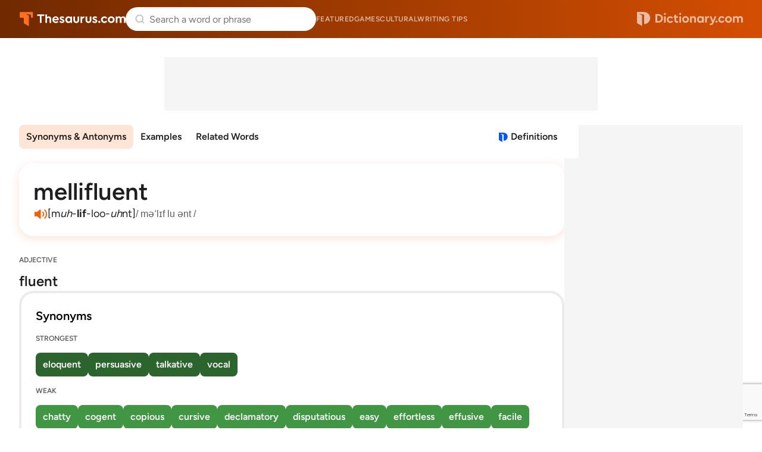

--- FILE ---
content_type: text/html; charset=utf-8
request_url: https://www.google.com/recaptcha/api2/anchor?ar=1&k=6Lf7JnQrAAAAAPHGrpyhBScGaodHXsKHUOnRDX5a&co=aHR0cHM6Ly93d3cudGhlc2F1cnVzLmNvbTo0NDM.&hl=en&v=PoyoqOPhxBO7pBk68S4YbpHZ&size=invisible&anchor-ms=20000&execute-ms=30000&cb=sh066yiosumd
body_size: 48667
content:
<!DOCTYPE HTML><html dir="ltr" lang="en"><head><meta http-equiv="Content-Type" content="text/html; charset=UTF-8">
<meta http-equiv="X-UA-Compatible" content="IE=edge">
<title>reCAPTCHA</title>
<style type="text/css">
/* cyrillic-ext */
@font-face {
  font-family: 'Roboto';
  font-style: normal;
  font-weight: 400;
  font-stretch: 100%;
  src: url(//fonts.gstatic.com/s/roboto/v48/KFO7CnqEu92Fr1ME7kSn66aGLdTylUAMa3GUBHMdazTgWw.woff2) format('woff2');
  unicode-range: U+0460-052F, U+1C80-1C8A, U+20B4, U+2DE0-2DFF, U+A640-A69F, U+FE2E-FE2F;
}
/* cyrillic */
@font-face {
  font-family: 'Roboto';
  font-style: normal;
  font-weight: 400;
  font-stretch: 100%;
  src: url(//fonts.gstatic.com/s/roboto/v48/KFO7CnqEu92Fr1ME7kSn66aGLdTylUAMa3iUBHMdazTgWw.woff2) format('woff2');
  unicode-range: U+0301, U+0400-045F, U+0490-0491, U+04B0-04B1, U+2116;
}
/* greek-ext */
@font-face {
  font-family: 'Roboto';
  font-style: normal;
  font-weight: 400;
  font-stretch: 100%;
  src: url(//fonts.gstatic.com/s/roboto/v48/KFO7CnqEu92Fr1ME7kSn66aGLdTylUAMa3CUBHMdazTgWw.woff2) format('woff2');
  unicode-range: U+1F00-1FFF;
}
/* greek */
@font-face {
  font-family: 'Roboto';
  font-style: normal;
  font-weight: 400;
  font-stretch: 100%;
  src: url(//fonts.gstatic.com/s/roboto/v48/KFO7CnqEu92Fr1ME7kSn66aGLdTylUAMa3-UBHMdazTgWw.woff2) format('woff2');
  unicode-range: U+0370-0377, U+037A-037F, U+0384-038A, U+038C, U+038E-03A1, U+03A3-03FF;
}
/* math */
@font-face {
  font-family: 'Roboto';
  font-style: normal;
  font-weight: 400;
  font-stretch: 100%;
  src: url(//fonts.gstatic.com/s/roboto/v48/KFO7CnqEu92Fr1ME7kSn66aGLdTylUAMawCUBHMdazTgWw.woff2) format('woff2');
  unicode-range: U+0302-0303, U+0305, U+0307-0308, U+0310, U+0312, U+0315, U+031A, U+0326-0327, U+032C, U+032F-0330, U+0332-0333, U+0338, U+033A, U+0346, U+034D, U+0391-03A1, U+03A3-03A9, U+03B1-03C9, U+03D1, U+03D5-03D6, U+03F0-03F1, U+03F4-03F5, U+2016-2017, U+2034-2038, U+203C, U+2040, U+2043, U+2047, U+2050, U+2057, U+205F, U+2070-2071, U+2074-208E, U+2090-209C, U+20D0-20DC, U+20E1, U+20E5-20EF, U+2100-2112, U+2114-2115, U+2117-2121, U+2123-214F, U+2190, U+2192, U+2194-21AE, U+21B0-21E5, U+21F1-21F2, U+21F4-2211, U+2213-2214, U+2216-22FF, U+2308-230B, U+2310, U+2319, U+231C-2321, U+2336-237A, U+237C, U+2395, U+239B-23B7, U+23D0, U+23DC-23E1, U+2474-2475, U+25AF, U+25B3, U+25B7, U+25BD, U+25C1, U+25CA, U+25CC, U+25FB, U+266D-266F, U+27C0-27FF, U+2900-2AFF, U+2B0E-2B11, U+2B30-2B4C, U+2BFE, U+3030, U+FF5B, U+FF5D, U+1D400-1D7FF, U+1EE00-1EEFF;
}
/* symbols */
@font-face {
  font-family: 'Roboto';
  font-style: normal;
  font-weight: 400;
  font-stretch: 100%;
  src: url(//fonts.gstatic.com/s/roboto/v48/KFO7CnqEu92Fr1ME7kSn66aGLdTylUAMaxKUBHMdazTgWw.woff2) format('woff2');
  unicode-range: U+0001-000C, U+000E-001F, U+007F-009F, U+20DD-20E0, U+20E2-20E4, U+2150-218F, U+2190, U+2192, U+2194-2199, U+21AF, U+21E6-21F0, U+21F3, U+2218-2219, U+2299, U+22C4-22C6, U+2300-243F, U+2440-244A, U+2460-24FF, U+25A0-27BF, U+2800-28FF, U+2921-2922, U+2981, U+29BF, U+29EB, U+2B00-2BFF, U+4DC0-4DFF, U+FFF9-FFFB, U+10140-1018E, U+10190-1019C, U+101A0, U+101D0-101FD, U+102E0-102FB, U+10E60-10E7E, U+1D2C0-1D2D3, U+1D2E0-1D37F, U+1F000-1F0FF, U+1F100-1F1AD, U+1F1E6-1F1FF, U+1F30D-1F30F, U+1F315, U+1F31C, U+1F31E, U+1F320-1F32C, U+1F336, U+1F378, U+1F37D, U+1F382, U+1F393-1F39F, U+1F3A7-1F3A8, U+1F3AC-1F3AF, U+1F3C2, U+1F3C4-1F3C6, U+1F3CA-1F3CE, U+1F3D4-1F3E0, U+1F3ED, U+1F3F1-1F3F3, U+1F3F5-1F3F7, U+1F408, U+1F415, U+1F41F, U+1F426, U+1F43F, U+1F441-1F442, U+1F444, U+1F446-1F449, U+1F44C-1F44E, U+1F453, U+1F46A, U+1F47D, U+1F4A3, U+1F4B0, U+1F4B3, U+1F4B9, U+1F4BB, U+1F4BF, U+1F4C8-1F4CB, U+1F4D6, U+1F4DA, U+1F4DF, U+1F4E3-1F4E6, U+1F4EA-1F4ED, U+1F4F7, U+1F4F9-1F4FB, U+1F4FD-1F4FE, U+1F503, U+1F507-1F50B, U+1F50D, U+1F512-1F513, U+1F53E-1F54A, U+1F54F-1F5FA, U+1F610, U+1F650-1F67F, U+1F687, U+1F68D, U+1F691, U+1F694, U+1F698, U+1F6AD, U+1F6B2, U+1F6B9-1F6BA, U+1F6BC, U+1F6C6-1F6CF, U+1F6D3-1F6D7, U+1F6E0-1F6EA, U+1F6F0-1F6F3, U+1F6F7-1F6FC, U+1F700-1F7FF, U+1F800-1F80B, U+1F810-1F847, U+1F850-1F859, U+1F860-1F887, U+1F890-1F8AD, U+1F8B0-1F8BB, U+1F8C0-1F8C1, U+1F900-1F90B, U+1F93B, U+1F946, U+1F984, U+1F996, U+1F9E9, U+1FA00-1FA6F, U+1FA70-1FA7C, U+1FA80-1FA89, U+1FA8F-1FAC6, U+1FACE-1FADC, U+1FADF-1FAE9, U+1FAF0-1FAF8, U+1FB00-1FBFF;
}
/* vietnamese */
@font-face {
  font-family: 'Roboto';
  font-style: normal;
  font-weight: 400;
  font-stretch: 100%;
  src: url(//fonts.gstatic.com/s/roboto/v48/KFO7CnqEu92Fr1ME7kSn66aGLdTylUAMa3OUBHMdazTgWw.woff2) format('woff2');
  unicode-range: U+0102-0103, U+0110-0111, U+0128-0129, U+0168-0169, U+01A0-01A1, U+01AF-01B0, U+0300-0301, U+0303-0304, U+0308-0309, U+0323, U+0329, U+1EA0-1EF9, U+20AB;
}
/* latin-ext */
@font-face {
  font-family: 'Roboto';
  font-style: normal;
  font-weight: 400;
  font-stretch: 100%;
  src: url(//fonts.gstatic.com/s/roboto/v48/KFO7CnqEu92Fr1ME7kSn66aGLdTylUAMa3KUBHMdazTgWw.woff2) format('woff2');
  unicode-range: U+0100-02BA, U+02BD-02C5, U+02C7-02CC, U+02CE-02D7, U+02DD-02FF, U+0304, U+0308, U+0329, U+1D00-1DBF, U+1E00-1E9F, U+1EF2-1EFF, U+2020, U+20A0-20AB, U+20AD-20C0, U+2113, U+2C60-2C7F, U+A720-A7FF;
}
/* latin */
@font-face {
  font-family: 'Roboto';
  font-style: normal;
  font-weight: 400;
  font-stretch: 100%;
  src: url(//fonts.gstatic.com/s/roboto/v48/KFO7CnqEu92Fr1ME7kSn66aGLdTylUAMa3yUBHMdazQ.woff2) format('woff2');
  unicode-range: U+0000-00FF, U+0131, U+0152-0153, U+02BB-02BC, U+02C6, U+02DA, U+02DC, U+0304, U+0308, U+0329, U+2000-206F, U+20AC, U+2122, U+2191, U+2193, U+2212, U+2215, U+FEFF, U+FFFD;
}
/* cyrillic-ext */
@font-face {
  font-family: 'Roboto';
  font-style: normal;
  font-weight: 500;
  font-stretch: 100%;
  src: url(//fonts.gstatic.com/s/roboto/v48/KFO7CnqEu92Fr1ME7kSn66aGLdTylUAMa3GUBHMdazTgWw.woff2) format('woff2');
  unicode-range: U+0460-052F, U+1C80-1C8A, U+20B4, U+2DE0-2DFF, U+A640-A69F, U+FE2E-FE2F;
}
/* cyrillic */
@font-face {
  font-family: 'Roboto';
  font-style: normal;
  font-weight: 500;
  font-stretch: 100%;
  src: url(//fonts.gstatic.com/s/roboto/v48/KFO7CnqEu92Fr1ME7kSn66aGLdTylUAMa3iUBHMdazTgWw.woff2) format('woff2');
  unicode-range: U+0301, U+0400-045F, U+0490-0491, U+04B0-04B1, U+2116;
}
/* greek-ext */
@font-face {
  font-family: 'Roboto';
  font-style: normal;
  font-weight: 500;
  font-stretch: 100%;
  src: url(//fonts.gstatic.com/s/roboto/v48/KFO7CnqEu92Fr1ME7kSn66aGLdTylUAMa3CUBHMdazTgWw.woff2) format('woff2');
  unicode-range: U+1F00-1FFF;
}
/* greek */
@font-face {
  font-family: 'Roboto';
  font-style: normal;
  font-weight: 500;
  font-stretch: 100%;
  src: url(//fonts.gstatic.com/s/roboto/v48/KFO7CnqEu92Fr1ME7kSn66aGLdTylUAMa3-UBHMdazTgWw.woff2) format('woff2');
  unicode-range: U+0370-0377, U+037A-037F, U+0384-038A, U+038C, U+038E-03A1, U+03A3-03FF;
}
/* math */
@font-face {
  font-family: 'Roboto';
  font-style: normal;
  font-weight: 500;
  font-stretch: 100%;
  src: url(//fonts.gstatic.com/s/roboto/v48/KFO7CnqEu92Fr1ME7kSn66aGLdTylUAMawCUBHMdazTgWw.woff2) format('woff2');
  unicode-range: U+0302-0303, U+0305, U+0307-0308, U+0310, U+0312, U+0315, U+031A, U+0326-0327, U+032C, U+032F-0330, U+0332-0333, U+0338, U+033A, U+0346, U+034D, U+0391-03A1, U+03A3-03A9, U+03B1-03C9, U+03D1, U+03D5-03D6, U+03F0-03F1, U+03F4-03F5, U+2016-2017, U+2034-2038, U+203C, U+2040, U+2043, U+2047, U+2050, U+2057, U+205F, U+2070-2071, U+2074-208E, U+2090-209C, U+20D0-20DC, U+20E1, U+20E5-20EF, U+2100-2112, U+2114-2115, U+2117-2121, U+2123-214F, U+2190, U+2192, U+2194-21AE, U+21B0-21E5, U+21F1-21F2, U+21F4-2211, U+2213-2214, U+2216-22FF, U+2308-230B, U+2310, U+2319, U+231C-2321, U+2336-237A, U+237C, U+2395, U+239B-23B7, U+23D0, U+23DC-23E1, U+2474-2475, U+25AF, U+25B3, U+25B7, U+25BD, U+25C1, U+25CA, U+25CC, U+25FB, U+266D-266F, U+27C0-27FF, U+2900-2AFF, U+2B0E-2B11, U+2B30-2B4C, U+2BFE, U+3030, U+FF5B, U+FF5D, U+1D400-1D7FF, U+1EE00-1EEFF;
}
/* symbols */
@font-face {
  font-family: 'Roboto';
  font-style: normal;
  font-weight: 500;
  font-stretch: 100%;
  src: url(//fonts.gstatic.com/s/roboto/v48/KFO7CnqEu92Fr1ME7kSn66aGLdTylUAMaxKUBHMdazTgWw.woff2) format('woff2');
  unicode-range: U+0001-000C, U+000E-001F, U+007F-009F, U+20DD-20E0, U+20E2-20E4, U+2150-218F, U+2190, U+2192, U+2194-2199, U+21AF, U+21E6-21F0, U+21F3, U+2218-2219, U+2299, U+22C4-22C6, U+2300-243F, U+2440-244A, U+2460-24FF, U+25A0-27BF, U+2800-28FF, U+2921-2922, U+2981, U+29BF, U+29EB, U+2B00-2BFF, U+4DC0-4DFF, U+FFF9-FFFB, U+10140-1018E, U+10190-1019C, U+101A0, U+101D0-101FD, U+102E0-102FB, U+10E60-10E7E, U+1D2C0-1D2D3, U+1D2E0-1D37F, U+1F000-1F0FF, U+1F100-1F1AD, U+1F1E6-1F1FF, U+1F30D-1F30F, U+1F315, U+1F31C, U+1F31E, U+1F320-1F32C, U+1F336, U+1F378, U+1F37D, U+1F382, U+1F393-1F39F, U+1F3A7-1F3A8, U+1F3AC-1F3AF, U+1F3C2, U+1F3C4-1F3C6, U+1F3CA-1F3CE, U+1F3D4-1F3E0, U+1F3ED, U+1F3F1-1F3F3, U+1F3F5-1F3F7, U+1F408, U+1F415, U+1F41F, U+1F426, U+1F43F, U+1F441-1F442, U+1F444, U+1F446-1F449, U+1F44C-1F44E, U+1F453, U+1F46A, U+1F47D, U+1F4A3, U+1F4B0, U+1F4B3, U+1F4B9, U+1F4BB, U+1F4BF, U+1F4C8-1F4CB, U+1F4D6, U+1F4DA, U+1F4DF, U+1F4E3-1F4E6, U+1F4EA-1F4ED, U+1F4F7, U+1F4F9-1F4FB, U+1F4FD-1F4FE, U+1F503, U+1F507-1F50B, U+1F50D, U+1F512-1F513, U+1F53E-1F54A, U+1F54F-1F5FA, U+1F610, U+1F650-1F67F, U+1F687, U+1F68D, U+1F691, U+1F694, U+1F698, U+1F6AD, U+1F6B2, U+1F6B9-1F6BA, U+1F6BC, U+1F6C6-1F6CF, U+1F6D3-1F6D7, U+1F6E0-1F6EA, U+1F6F0-1F6F3, U+1F6F7-1F6FC, U+1F700-1F7FF, U+1F800-1F80B, U+1F810-1F847, U+1F850-1F859, U+1F860-1F887, U+1F890-1F8AD, U+1F8B0-1F8BB, U+1F8C0-1F8C1, U+1F900-1F90B, U+1F93B, U+1F946, U+1F984, U+1F996, U+1F9E9, U+1FA00-1FA6F, U+1FA70-1FA7C, U+1FA80-1FA89, U+1FA8F-1FAC6, U+1FACE-1FADC, U+1FADF-1FAE9, U+1FAF0-1FAF8, U+1FB00-1FBFF;
}
/* vietnamese */
@font-face {
  font-family: 'Roboto';
  font-style: normal;
  font-weight: 500;
  font-stretch: 100%;
  src: url(//fonts.gstatic.com/s/roboto/v48/KFO7CnqEu92Fr1ME7kSn66aGLdTylUAMa3OUBHMdazTgWw.woff2) format('woff2');
  unicode-range: U+0102-0103, U+0110-0111, U+0128-0129, U+0168-0169, U+01A0-01A1, U+01AF-01B0, U+0300-0301, U+0303-0304, U+0308-0309, U+0323, U+0329, U+1EA0-1EF9, U+20AB;
}
/* latin-ext */
@font-face {
  font-family: 'Roboto';
  font-style: normal;
  font-weight: 500;
  font-stretch: 100%;
  src: url(//fonts.gstatic.com/s/roboto/v48/KFO7CnqEu92Fr1ME7kSn66aGLdTylUAMa3KUBHMdazTgWw.woff2) format('woff2');
  unicode-range: U+0100-02BA, U+02BD-02C5, U+02C7-02CC, U+02CE-02D7, U+02DD-02FF, U+0304, U+0308, U+0329, U+1D00-1DBF, U+1E00-1E9F, U+1EF2-1EFF, U+2020, U+20A0-20AB, U+20AD-20C0, U+2113, U+2C60-2C7F, U+A720-A7FF;
}
/* latin */
@font-face {
  font-family: 'Roboto';
  font-style: normal;
  font-weight: 500;
  font-stretch: 100%;
  src: url(//fonts.gstatic.com/s/roboto/v48/KFO7CnqEu92Fr1ME7kSn66aGLdTylUAMa3yUBHMdazQ.woff2) format('woff2');
  unicode-range: U+0000-00FF, U+0131, U+0152-0153, U+02BB-02BC, U+02C6, U+02DA, U+02DC, U+0304, U+0308, U+0329, U+2000-206F, U+20AC, U+2122, U+2191, U+2193, U+2212, U+2215, U+FEFF, U+FFFD;
}
/* cyrillic-ext */
@font-face {
  font-family: 'Roboto';
  font-style: normal;
  font-weight: 900;
  font-stretch: 100%;
  src: url(//fonts.gstatic.com/s/roboto/v48/KFO7CnqEu92Fr1ME7kSn66aGLdTylUAMa3GUBHMdazTgWw.woff2) format('woff2');
  unicode-range: U+0460-052F, U+1C80-1C8A, U+20B4, U+2DE0-2DFF, U+A640-A69F, U+FE2E-FE2F;
}
/* cyrillic */
@font-face {
  font-family: 'Roboto';
  font-style: normal;
  font-weight: 900;
  font-stretch: 100%;
  src: url(//fonts.gstatic.com/s/roboto/v48/KFO7CnqEu92Fr1ME7kSn66aGLdTylUAMa3iUBHMdazTgWw.woff2) format('woff2');
  unicode-range: U+0301, U+0400-045F, U+0490-0491, U+04B0-04B1, U+2116;
}
/* greek-ext */
@font-face {
  font-family: 'Roboto';
  font-style: normal;
  font-weight: 900;
  font-stretch: 100%;
  src: url(//fonts.gstatic.com/s/roboto/v48/KFO7CnqEu92Fr1ME7kSn66aGLdTylUAMa3CUBHMdazTgWw.woff2) format('woff2');
  unicode-range: U+1F00-1FFF;
}
/* greek */
@font-face {
  font-family: 'Roboto';
  font-style: normal;
  font-weight: 900;
  font-stretch: 100%;
  src: url(//fonts.gstatic.com/s/roboto/v48/KFO7CnqEu92Fr1ME7kSn66aGLdTylUAMa3-UBHMdazTgWw.woff2) format('woff2');
  unicode-range: U+0370-0377, U+037A-037F, U+0384-038A, U+038C, U+038E-03A1, U+03A3-03FF;
}
/* math */
@font-face {
  font-family: 'Roboto';
  font-style: normal;
  font-weight: 900;
  font-stretch: 100%;
  src: url(//fonts.gstatic.com/s/roboto/v48/KFO7CnqEu92Fr1ME7kSn66aGLdTylUAMawCUBHMdazTgWw.woff2) format('woff2');
  unicode-range: U+0302-0303, U+0305, U+0307-0308, U+0310, U+0312, U+0315, U+031A, U+0326-0327, U+032C, U+032F-0330, U+0332-0333, U+0338, U+033A, U+0346, U+034D, U+0391-03A1, U+03A3-03A9, U+03B1-03C9, U+03D1, U+03D5-03D6, U+03F0-03F1, U+03F4-03F5, U+2016-2017, U+2034-2038, U+203C, U+2040, U+2043, U+2047, U+2050, U+2057, U+205F, U+2070-2071, U+2074-208E, U+2090-209C, U+20D0-20DC, U+20E1, U+20E5-20EF, U+2100-2112, U+2114-2115, U+2117-2121, U+2123-214F, U+2190, U+2192, U+2194-21AE, U+21B0-21E5, U+21F1-21F2, U+21F4-2211, U+2213-2214, U+2216-22FF, U+2308-230B, U+2310, U+2319, U+231C-2321, U+2336-237A, U+237C, U+2395, U+239B-23B7, U+23D0, U+23DC-23E1, U+2474-2475, U+25AF, U+25B3, U+25B7, U+25BD, U+25C1, U+25CA, U+25CC, U+25FB, U+266D-266F, U+27C0-27FF, U+2900-2AFF, U+2B0E-2B11, U+2B30-2B4C, U+2BFE, U+3030, U+FF5B, U+FF5D, U+1D400-1D7FF, U+1EE00-1EEFF;
}
/* symbols */
@font-face {
  font-family: 'Roboto';
  font-style: normal;
  font-weight: 900;
  font-stretch: 100%;
  src: url(//fonts.gstatic.com/s/roboto/v48/KFO7CnqEu92Fr1ME7kSn66aGLdTylUAMaxKUBHMdazTgWw.woff2) format('woff2');
  unicode-range: U+0001-000C, U+000E-001F, U+007F-009F, U+20DD-20E0, U+20E2-20E4, U+2150-218F, U+2190, U+2192, U+2194-2199, U+21AF, U+21E6-21F0, U+21F3, U+2218-2219, U+2299, U+22C4-22C6, U+2300-243F, U+2440-244A, U+2460-24FF, U+25A0-27BF, U+2800-28FF, U+2921-2922, U+2981, U+29BF, U+29EB, U+2B00-2BFF, U+4DC0-4DFF, U+FFF9-FFFB, U+10140-1018E, U+10190-1019C, U+101A0, U+101D0-101FD, U+102E0-102FB, U+10E60-10E7E, U+1D2C0-1D2D3, U+1D2E0-1D37F, U+1F000-1F0FF, U+1F100-1F1AD, U+1F1E6-1F1FF, U+1F30D-1F30F, U+1F315, U+1F31C, U+1F31E, U+1F320-1F32C, U+1F336, U+1F378, U+1F37D, U+1F382, U+1F393-1F39F, U+1F3A7-1F3A8, U+1F3AC-1F3AF, U+1F3C2, U+1F3C4-1F3C6, U+1F3CA-1F3CE, U+1F3D4-1F3E0, U+1F3ED, U+1F3F1-1F3F3, U+1F3F5-1F3F7, U+1F408, U+1F415, U+1F41F, U+1F426, U+1F43F, U+1F441-1F442, U+1F444, U+1F446-1F449, U+1F44C-1F44E, U+1F453, U+1F46A, U+1F47D, U+1F4A3, U+1F4B0, U+1F4B3, U+1F4B9, U+1F4BB, U+1F4BF, U+1F4C8-1F4CB, U+1F4D6, U+1F4DA, U+1F4DF, U+1F4E3-1F4E6, U+1F4EA-1F4ED, U+1F4F7, U+1F4F9-1F4FB, U+1F4FD-1F4FE, U+1F503, U+1F507-1F50B, U+1F50D, U+1F512-1F513, U+1F53E-1F54A, U+1F54F-1F5FA, U+1F610, U+1F650-1F67F, U+1F687, U+1F68D, U+1F691, U+1F694, U+1F698, U+1F6AD, U+1F6B2, U+1F6B9-1F6BA, U+1F6BC, U+1F6C6-1F6CF, U+1F6D3-1F6D7, U+1F6E0-1F6EA, U+1F6F0-1F6F3, U+1F6F7-1F6FC, U+1F700-1F7FF, U+1F800-1F80B, U+1F810-1F847, U+1F850-1F859, U+1F860-1F887, U+1F890-1F8AD, U+1F8B0-1F8BB, U+1F8C0-1F8C1, U+1F900-1F90B, U+1F93B, U+1F946, U+1F984, U+1F996, U+1F9E9, U+1FA00-1FA6F, U+1FA70-1FA7C, U+1FA80-1FA89, U+1FA8F-1FAC6, U+1FACE-1FADC, U+1FADF-1FAE9, U+1FAF0-1FAF8, U+1FB00-1FBFF;
}
/* vietnamese */
@font-face {
  font-family: 'Roboto';
  font-style: normal;
  font-weight: 900;
  font-stretch: 100%;
  src: url(//fonts.gstatic.com/s/roboto/v48/KFO7CnqEu92Fr1ME7kSn66aGLdTylUAMa3OUBHMdazTgWw.woff2) format('woff2');
  unicode-range: U+0102-0103, U+0110-0111, U+0128-0129, U+0168-0169, U+01A0-01A1, U+01AF-01B0, U+0300-0301, U+0303-0304, U+0308-0309, U+0323, U+0329, U+1EA0-1EF9, U+20AB;
}
/* latin-ext */
@font-face {
  font-family: 'Roboto';
  font-style: normal;
  font-weight: 900;
  font-stretch: 100%;
  src: url(//fonts.gstatic.com/s/roboto/v48/KFO7CnqEu92Fr1ME7kSn66aGLdTylUAMa3KUBHMdazTgWw.woff2) format('woff2');
  unicode-range: U+0100-02BA, U+02BD-02C5, U+02C7-02CC, U+02CE-02D7, U+02DD-02FF, U+0304, U+0308, U+0329, U+1D00-1DBF, U+1E00-1E9F, U+1EF2-1EFF, U+2020, U+20A0-20AB, U+20AD-20C0, U+2113, U+2C60-2C7F, U+A720-A7FF;
}
/* latin */
@font-face {
  font-family: 'Roboto';
  font-style: normal;
  font-weight: 900;
  font-stretch: 100%;
  src: url(//fonts.gstatic.com/s/roboto/v48/KFO7CnqEu92Fr1ME7kSn66aGLdTylUAMa3yUBHMdazQ.woff2) format('woff2');
  unicode-range: U+0000-00FF, U+0131, U+0152-0153, U+02BB-02BC, U+02C6, U+02DA, U+02DC, U+0304, U+0308, U+0329, U+2000-206F, U+20AC, U+2122, U+2191, U+2193, U+2212, U+2215, U+FEFF, U+FFFD;
}

</style>
<link rel="stylesheet" type="text/css" href="https://www.gstatic.com/recaptcha/releases/PoyoqOPhxBO7pBk68S4YbpHZ/styles__ltr.css">
<script nonce="4VQ2XiijhKdqAVXuZXXY6Q" type="text/javascript">window['__recaptcha_api'] = 'https://www.google.com/recaptcha/api2/';</script>
<script type="text/javascript" src="https://www.gstatic.com/recaptcha/releases/PoyoqOPhxBO7pBk68S4YbpHZ/recaptcha__en.js" nonce="4VQ2XiijhKdqAVXuZXXY6Q">
      
    </script></head>
<body><div id="rc-anchor-alert" class="rc-anchor-alert"></div>
<input type="hidden" id="recaptcha-token" value="[base64]">
<script type="text/javascript" nonce="4VQ2XiijhKdqAVXuZXXY6Q">
      recaptcha.anchor.Main.init("[\x22ainput\x22,[\x22bgdata\x22,\x22\x22,\[base64]/[base64]/[base64]/KE4oMTI0LHYsdi5HKSxMWihsLHYpKTpOKDEyNCx2LGwpLFYpLHYpLFQpKSxGKDE3MSx2KX0scjc9ZnVuY3Rpb24obCl7cmV0dXJuIGx9LEM9ZnVuY3Rpb24obCxWLHYpe04odixsLFYpLFZbYWtdPTI3OTZ9LG49ZnVuY3Rpb24obCxWKXtWLlg9KChWLlg/[base64]/[base64]/[base64]/[base64]/[base64]/[base64]/[base64]/[base64]/[base64]/[base64]/[base64]\\u003d\x22,\[base64]\\u003d\\u003d\x22,\[base64]/[base64]/DjSMvw5IHIsKFwqQvwqICMGHCnMK/[base64]/DhsOHQMKnSVgvPcOcAMOJw73DmD3DqsOqwqYlw7lFPEp8w63CsCQKbcOLwr0CwrbCkcKUA1svw4jDkSJ9wr/DnSJqL1fCiCjDl8OGc2htw4LDvcO2w5EGwoDDr0vCrlHCiyXDlm0vDibCq8O3w519E8KNLhRYw4scw5shwqbDuQ0MF8OFw73Du8KGwpbDkMKNacKZHcO/LcOCdMKuAsKPw7jCsMOsIMKLeUV2wr3CkMKTIMKwScKmThTDlRXCgsO4wo/DlcODEBR7w5TDr8OnwqVxw73ClsOjwpfDusKhDnjDomjCkkrDl1LCncKcMz/DlXYCZsOmw68/CMOtWsOWw4Qaw6LDpXnDkzI/w4rDkMO3w6MxdMKOZCoALcOnGV/CtDLDmMOQLAo4UsKoagAkwoJjbF/[base64]/[base64]/CkcK2wonCsmMNHMKXwrBkw5JRF8KOwoHCtMKoPwDCiMOhag/CuMKrOjbCjcKWwrvCjF3DniPCgsOiwq9gw5nCvcOaJ0PDkRzCjFDDqcOfwpjDuRLDh0YOw40aLMOSTsOUw57DlwPCuhDDmzDDvAFRLX81wpszwqnCsQU4aMO5D8Oyw691UR4gwpQdT1bDiwvDu8O/w5nDo8K4woIxwqVRw79QdsOqwognwoLDo8Krw6Qpw43CmcKIXsOUUcOtLMO7HA8JwopIw4MoNcO3wpUAdyHDusKXFcK8RCzCqsOMwpzDrCDCm8KLw5Q4wrwBwrEZw7PChi0WAMKpXVZUOMKSw4QwARINwrXClTHCoh93w5DDsWXDkA/CmmNVw5g7worDgEt+AFvDulvCtMKmw7dMw51lMcKlw6LDoVHDh8Olwp9pw5/DpcO1w47CtQTDiMKHw5Q2a8OGQAPCrMOXw4dXcElxw5xBY8KhwoTDolLDm8ONwpnCugXCuMOcV37Dq2LCmB/[base64]/[base64]/CqMKhEAjDhijDr8KVEnjDjlrDmcKhwp8tecOoCAw6w5dHw4jCmMKTw7Q1NjxowqLDq8KEfsOjwqzDu8OOw4p4wrQYExtYIhrDmcO+dWXDscOewqTChWjCj0jCo8KgBcKnw4h/wrvClCtGARlVw7nCixnDlsKKw5DCjHU8wr0ww5d/[base64]/wrIITjljPRUVwq/ClMKYOsOAUsOyZnbCn3/CscKiw7sjwq0qN8O1Wxtpw5zCisKIbitmfzPDlsKOUmfChFZTOMKjF8KpQlh+w5vDhcKcw6rDnmYTesKkw4/CnMKaw4QMw4hzw4xPwqfDgMOGVsK/ZsOrw5lLwosiL8OsDDNwwovCl2Y0wqPCs2ktw6zDqHbCtQohw6jCisKmw51qOCvDvMOxwqAGBMOeW8Kkw5YUOsOKb08ibVHDh8K4dcOlEMO4HiZfAMOBM8KBQUg7AxDDt8ONw5J5HcOMWH9LN3Rfwr/CtMO9ejjDrTHCqHLDun7DosK8wpI3LMOKwr3CozTCgcOfewTDpA0rUhNVQ8KlaMKlYznDpQkGw7QZVAfDpcK1w7TDncOZfDFbw7vCrH1qTHTDu8KAwqHCgcO8w6zDvsKNw7HDp8OzwrVQTV/CpMK1NnogVsODw40Cw7rDlsOsw6TDg2LDm8K+w6LCl8Khw44ZXsOcdHrDncKkJcKkS8OVw5rDhzhzwpZ8wqUidsKaKR/CksKmw4DDpSDDo8O1wqrDg8KtEDN2w6vClsKGw63Di2pbw7pWLcKJw6UOIcOVwpFSwqNZQyJ/fVvDtSVYfEF8w4hIworDkMKrwqXDmFpPwrBFwqIUYVdxwqzCj8OEAMOiAsKDM8KAKWZcwoQgw4jDmVrDnQTCvGo9LMOHwqBsEsOuwqp1w7/DhEHDuT4iwo/[base64]/DtmZHworCtncmw6nDrDRueQzDncKmN20fSXJPwr/[base64]/CmVURw4HDosK2w73DmDDChMKMw4pbw4TDqFXCocOlLgMjw5DDtzfDpcKbS8KmT8OQH0jCm1BpdsK6UsOJBwnDrcO6w6gzD3PDs0oLSMKaw6rCmMODHMOiGcOpM8K0wrfComvDvg7Dk8KPcsKPwqBTwrHDuhpKXU/DqxXCkVx/fEpFwqzDiVjCrsOGdjjCgsKPOsKGFsKMU3jCh8KGwrXDrcKkIw/[base64]/DkHN4w7DCtDHChcOOQmNSBsO7w7PCp8KYw4MZPsKow4PCuRnCuS3Di3QZw4IwcVh6wp1tw7FUwodxEMKLNg/[base64]/a2XCh1obw7h5w6fDj8OeFG7Ci8K/[base64]/CvQkILkfCp8K1ZmoCwrBMw5zCpsOiJsKTwpwEw6fDisOnVH8tVMOEHcOcwqTCpgLCg8Knw6rDuMOfNMOYwp7DtMKKCzXCgcOgE8O1wqUoJTwvEMOzw4JYPsKtwq/CqTHClMKyZjLCiWvDisKPUsKPw4LDgMO2w40ow4Ucw7YPw5IJwoLDqFZTw6jDj8ObaEBWw4Y0wptlw4w5w70IBMK5w6bCjiRHAcKiIMOPw6/DqcK+ETbCjm/CrcOvHsKjWFbCucOvwonDl8ORQmfDrnAzwqcvw6HCs3d1wpgSawDDpcKBLcOywq7Clj0hwogOIzbCrhfCoRArOsKjNBrDr2TDulXDhsO8e8O9K27Dr8OmPxoJb8KZXXTCj8KZYMOoQ8OuwqVMbBrCl8KFEMOhTMO5wqbDmcORwoDDqDbDhERAAMKwPmvDiMO/wp4OwozDssKuwqPDoFMZw7ghw7zCoBrDhCN1OBJGU8Oyw4zDksObJcKvZsOQbMO8dS5wfQVlI8KiwqMvbBfDsMK8woDCmn0Dw4vCkFJEBMKTR33DrcKtw57DpcK8XB1/M8OXcmfCnV02w57CucK8KMKUw7jDsB/CnDjDl23Dny7CvsKhw43Dv8Kwwp8Iw7/DgRbDgsOmIAEuw7oBwojDjMKwwqPCh8O5woBmwpfDqcO/KU3CjWbClElwLMO9R8KFJmxnKhPDlEMKw7IXwrDDu2pXwogVw7dMWSPDqMOxw5jDn8OKXsK/CsO2QwLDqFTCixTDvcOQcyfCuMKUDmxawpPCsDfCpsKBwofCnynCiC9+wo54TcKZM0ciw5kqOTfDn8KDw49/[base64]/wq7DsG7Dp8Ktwrl6dDXDlcO0wqbDkgMbwqPDmAPCg8O6w4nDqwPChXzCgcKfwpVgXMKRJMKuwr1SA1DDgkEwNcOjwpcqwqfDiiTDmkPDr8OIw4PDukrCtcKHw6HDsMOLb2BRFcKvwr/CmcOMckDDtnbDoMKXdyrCucKhCcOBwrnDjSDDm8Osw5jDoCl2w71cw6LCtMK5wq3DtmhVYT/DjWPDvcKOBsOTJE9hagsqXsKZwqVzwoPCg1EOwpBVwrQJHFJ9wr4MBRzCgEzDgwEnwplaw77CusKHI8KiASIxwr/Dt8OgEx9cwogmw64wVxHDtcOFw7c/bcOfwrvDohRfG8OFwp/[base64]/ClTJdEMKaw6bCnsKlwqnCnlbCh8OmFjANbcO4MsO5DWRvJcO6LyvCjMKoFA5Aw60nUGNAwq3Cv8KXw57DosOKbAthwplWwq4Hw5LDjQw0wp4GwrLClcOURMKywovCoXDCosKAITMJYMKJw7/Cin4AOnzCnmbCrhYXwrvCgcKHbxLDvTgjAsOswrnDl07DnMKAwppNwqdcdkQuLlp7w7zCusKiw6lvHXzDoTnDjMOMw6vDlzHDmMOKJ2TDqcKKJ8KlacKQwqLCgSzCkMKPwoXCmxvDgsONw63CrMObw7hjw7MyIMORFCzDhcKxwofCkm7CkMO0w7/Dmg0qJcO9w5zDuxbCj1DCgMK2EWvDuRTDlMO5SGvCvnwARsKywonDhRAoSwzCsMOWw7A9eGwZw5jDuxrDtEJVEHlYw4jDrSkBREZpLxPDrGRYwp/DkVrDgm/DhMKiwqjCmH0Rwq1MTsOHw4/DucKVwqDDm0ENw6xfw5/DpMKhH28DwrPDsMOvwqDCngPCj8OdfzRiwodTVhcfwpjCm0wsw6hEw7o8dsKDN2IBwr5zK8O6wq1UHMO1wq/CpsOcw5E0woPDksOzVcOHw5zDt8OUYMOKSMKbwocmwoHCmWJ4EXrCmk5XNQXDiMK1wpbDncO1wqTCucODwqPCn1I9w7HCgcKMwqbDuyNocMODaA1VWzvDsm/Dm1vCrsKRcMOZYx44IsOqw6twUcKEDMORwpAbRsOIwr7DiMO6w7t/ZC0AWnJ9wqbClytZLcKOeQ7DucO4XgvDkAXCh8Kzw6Ebw5fCksO+woUnX8K8w4s/wqbCpVzCoMOqwoo2bcKYQT7Cl8KWaFhHw7puYWPClcKOw4zDj8KPwooGLMO7GCkVwroUwrRNwoXDlVxBbsOnw7jDp8K8w77Cn8OIw5LDoEUTw7/ClcOhwqslEsKRwpAiw4rDjkTDhMKlw5PCoiQ3w5tTw7rCjDTCvMO/wpVkdMKhwo3DuMONKCPDkjUbwq3CpWxec8OHwpUAXVzDisKZXlbCtMO6C8KIFMONQ8KNJ2jDv8K/woPCksK8w7nCpCtgw61mw5F/wqYVSsOwwoECDFzCoMOwTFjCojoBKR0/[base64]/CrS3Cgg5kwpJVw4jCvcKqw7Z7XmTCv2tpw5MEwrPDkMKQWF89wp3CtHQGJB0Qw7/DrsKKbMOqw6rDv8OwwpXDn8Kewr1pwr1+NR9VYMOcwobDhyQdw4DDisKLT8K/w67CmsKIw4jDhsOuwrvDtMOvwpvDkg7DrFLCpcKxwpp5YsO7w4EAGEPDuTcrAwrCpMOhVcKTS8OHwqHDsDNdc8KqLHfDp8K9e8OgwrNHwoFnwrdbEsKdwqB7bsOaXBsQwqtPw5nDkj7DiW8zL17Dil/CrBZVw5BMw7rChVtJw4DDgcKkwoEFI1vDri/Dg8O/NF/DtsOdwrA1H8Kfwp/ChBwHw6g0wpfCjcONw6o9w4hLB0TCmDA8w6NzwrLDs8OXCT7CtnVFZWXCtcOyw4Qqw6nDglvDgcOTw4/DnMKOfHJswoxSwq99GcOKc8Otw4jCvMOMw6bCuMO4w5hbeFLChCRvAHUZw75+DMOGw7BNwrQRwqfCusK0McOPPD7DhSfDmB7Dv8Ovd2M4w6jChsOzUX7DklE0wp7ClsKKwqPCtF8cw6UhDFjCjcOfwrVlwqV8wrgzwonCkxXDvcKIJRjDnCsWOBLClMOGw6/CpMOFcUlPwofCsMOzw6E9w78/w6oEMWbDvBbDkMOKwqHClcKtwq0ewqvClm/Cl1NDw4HCicOWTGNdwoMWwrfCvj0QVMO/[base64]/BETCvcOEfsKbWcKfDcOjb8OeQ8OrA8Ofw7vDsCMTb8KxbVMGw5fCvzvCn8O2wq3CkgDDuVEJwpI7w4jCkEcGwrnCnMOgw6rDnXnCgSnCqwbCgGciw53CpFI5bMKlSi3DqsOqEcKsw5TCoTJSecOyOVDCpmXCvEwzw45gwr/ClivDh0nDiFTCh0dgTMOkLsKGGMO9H1LDjcO3w7Nlw6vDkMOBwrfCjcO0wrPCrMOXwqzDosOXw6EUSXolS2/CjsK0EGlUw5w8w70gwpDDggrChMOcfyDCiTzCkGDCsW5mYDDDlhdKWzEFwqgcw4A9dw/Du8O2w6rDksONCzdQw59DfsKMw5UJwr98b8K8w4TCqkogw49rwpHDvg5Dw4xowq/DjT7Dkk/[base64]/MsK+wpVuaTDDqD7Di8OVdMORSsOjwrHDsjwXWcO/d8Kqw755w45TwrZ/[base64]/CuFvCicOGw7Afw7Nfw713J8KMwrkcw7pEwrrDgFAFPsK3w68yw68Owo7CtncOP1jCj8OSWHAww7TCicKLwrXCnEzCtsKYNDFeNV0AwrcqwrnDpxLCmm5jwrxJXHjCgMKOS8OYZ8K4wpzDicKIwqbCujjDh1g7w5LDqMKywoV2ScK0HkjChMOkfw/DuD1+wq5Mw7gKIhbCnHN0wrnCu8KKwrgdw4cIwp3Csn1DT8K5wp4CwqEDwrMcbHHDlxnDvnpLw5fCv8Oxw6/CoCIkwqdHDBjDlUzDg8KlbMOSwqLCgQHCh8OOw45wwoYEw4l0EwDDvV4hbMKIwpAOUxLCpcK0woQhw6o+EsKFTMKPBRVnwpRGw4R1w4AKwoh+wpAMw7fDlcKcE8K1bsKHwq4+dMKjR8Omwq9/wp3DhMOww6XDoXjDl8KoYA1Ac8K0wpLDqMOcNMORwqvCgh41w7kNw65JwqPDl0LDq8OzQcKqccKFdcO/JcOEMMO2w6LCt2jDucKQw6LCsUnCshTCojHCgSnDmMOAwpJCMcOgK8OBccKqw6RBw4sTwrYxw4Bnw7gBw5o1AU1NDMKUwrgsw5/CrVAdEjJfw4rCpl4Tw507w4AWw6HClcOVw4TCni9+wpUWJcKoH8O7TsKxPMO7YmvCtCZxXjtUwoLChMOnasOYKAHDpMKqRcOIw517woXCjlbCgMO7woTCujjCjMKvwpHDunTDrW7Cu8O2w5/DjsKeOMOpE8KGw717ZMKRwoFUw63CpcKmWsOlwoLDlU9XwpvDswsnwpxtw6HCogsjwoDDgcO+w5x+EsKdX8O+YDLChxJ3c2c3OMO5f8Kbw5g/[base64]/CncKuw6jCgmAzwqZ9LXIHwpLChT7CoMOHw6YcwpNmJXrCvMKpbMOwTWshOsOcw6XCn2DDnA3ClMKCbcKuw55vw5bCkBoww5E6wobDhsOoYREyw7JNYsKYVcOyPjVBw47CtsOzfjV1wp/Cr303w5xYD8KPwoAkwqJzw6oPBsKmw5I9w5k2RCRdbMOawrIhwpPCkHQ9WWjDhV99wqfDpMOOw7M3wpjCiwdnSsOMecKYSgwjwp0zw4/DpcODK8KswqQCw4QaV8Olw5shbRBkIsKuPMKXw6LDhcOTLsOHbkrDvlNPMw0NZmhbwqnCgcOfDcKQEcO0w5rDjxTCmG3DlCo6wrorw4rDhnhHGS9gaMOWfzdHw57Cp3PCscKFw6d1wo/Cp8K3w5TCq8Kww5IgwqHCjGlUwoPCrcKlw6DDusOawqPDtmgBwpktw5LClcOVw4zDtVHCvcKDw7NiEn8FBGXDo1lhVz/DkR/DnCRLa8KcwofDoELDnltIEMKhw5hXHsKhRVrCisKvwo1IAsOuDzXCqcO/wofDgsOvwoTCkADCrGUDVi13w77DucOKMMKKcWx+N8K0w7J6wofCtsO8wqDDrMO6wrrDosKZKHPCh18dwplbw4PDv8KsOx7ChRlPwrR3w4LDusOuw6/CrlERwrLCiQQDwqBGCVnDl8KAw6DCjMO3AThJd3VswqvCnsOENUDCuTtLw7PDoUBYwqvDkcOVYFXCmz/CtGHDhALCkcKoXcKgwpgYGcKLRMOsw7k8GcKgwrxCOsK9w7BXfxPClcKcTMOkw556wrdtNsOrwqLDj8OxwrfCgsOXHj1KeBhtwqoYcXHClXlaw6TCsn1tVHrDmMKPMyQLGFfDncOuw7Aow7zDhG7Dv3rDgnvCmsOmajd8OQgsPXZdS8Kjw6AYNSJ/D8O5VMO9M8O4w7kFAWYWRg5lwrnDmMKfXnllQ27DqsOjwr0PwqzDjVd3w7UiBRUlS8O/wqgWPcOWZEFVw7vDicKVw7dNwqILw6pyM8OswoTDhMKHN8OwOWUOw6fDuMOqw5nCohrDpF/ChMOdRMKJHStYwpbCvMKLwq4MN2NOwpzDjX/CjMKrfsKPwqkfRz/[base64]/exzCgsK8w6DChStkA8KxwobDiEPDp8Krw7sdw5R0FFjDt8K7w7/Do1DCncKdT8KAAlR+wo7CpWIHZiQNwoZiw7vCocOvwqrCssOJwojDqE3Cu8Klw6crw4Yow6t/[base64]/[base64]/DuADCo8K1wq8/[base64]/CiMKSGkAxw5N+CsOuwrDCmHc5W8OYW8O6fsKiwpXCj8OawqrCqD4sRcKIbMO5Tmokwp/CjcOQK8KORsK5QlE8w6XDqTYheVVtwrrDgU/DrcOqwpDChmvDp8OAej7Dv8KuT8K7wrPCqQs/TcO7cMOsWsKYScOAwrzCgnnCgMKiRHs2wpplK8OkNU1AJsK/EMKmw4/[base64]/cMK+C8KUw4vDt2nDhg7DucKmKMORwoXCk1rCgmPCg0zCvzpsNMK+wqzCqm8rwq9YwqbCqQVBCXZtRzBawrHCoCHDo8OVCRjDpsKQGzt8w6d+woh0wr4mw67Dv1MZw7rDvR/CncK/J0bCrwJNwrbCiBMQGV7CvhkmacOWSnTChlkBw4rDrMOuwrZHbhzCuwAWIcKKCcOtwpfDhDLDu3zDkcK+B8KUw6TCi8K4w4skQ1zDk8KCSsOiw6EAKMKewokGwo/ClsOcA8KQw5sRw5ARYMOSfBLDsMOVwqUJw4HDusKCw47Dn8OTPTrDmsKFETXCoXbCi1DClsOnw5cxasOjdFdbNyduIx47wpnDonIWwqjCqXzDpcONw5xAw5DCky0hJ1/[base64]/w4XDpmtkQMOpQVF5SMOIw5XDpsOsBcK9A8Ohb8Kiw6gPMV4Nw5FxFzLCixXCk8Oiw7kHwrhpwpYeeUDCjcKedAkYwrXDlMKGw5sFwpfDlMKVw5hEcl4Dw5MAw4DCi8K/cMOTwoUocMKUw4pPP8Ogw68RLD7CsHPDuDvCusKtCMO/w6bDp29gw68/wo44wpFqwq4fw553w6Y6wpDCpUPDkWfCrEPCpXBDw4h5Q8O0w4FaEgMYQwMMw5VowpkcwqrCl3dAasKfecK0X8KEw73Dm3wcEcOBwrjDvMKaw67CkcKVw73DvWd4wrMwCUzCvcKKw6tLIcKtWHZ3w7c0YMOdwpHCikcUwqXCuHzDs8Oaw6scLz/DmsKzwoU/WCvDusOpGcKaFcOTwoBWw49gdE7DocO+fcOLEsOvb2bDj19rw4PCucOsTGXChW7DkRpJw6nDhzdEAMK9J8OzwrzDjUESwq/ClEvDiWfDukHCrH7DomvDq8Kiw4oTXcK4IXHDshPCrMK/acOdS17DomjCoV3Dlw7Cg8O9CS9vwrsEw7fDi8Kfw4bDk2fCn8OLw6PCosOUWRPDognDqsOjO8KKVMOMXsO0bcKNw7HCqcOpw5JEd1TCnSDCrMOPfcKkwp7CksOqHHIlV8OPw5xmVh0CwoVrGQjCo8OlIsKxwowUb8KEw6gAw7/[base64]/bBtMEcKsw7ICw5zCkXs/[base64]/Dl8O7wrnCuMK0D0LDv8OmGyzDncKpw5nDlcKVQ27Cn8O0WsKLwo4Hwr7CtcK/SR/ChntFasKEwqPCpwPCpXhKa3jDjcOkRGfCpkPCisOwKjY/F0bDmh/[base64]/[base64]/Ch8O2AMOVw5h4wqvDlA9EwqrDuMKBwp9ECcOZQsK1wo9qw4DDlMKcIsKNKUwiw4UswovCtcOAEsO/wpvCrcKOworCvQgqJMK6wpYAcwpvwq/ClTnCpTvCicKbSkHCtgbCkMKhBhV/ZxAtVcKsw4l9wpVUDFzDv0Viw5fCvnlGwr7CtWrDjMOFfV9xwpxEYlU+w6lGUcKhIMKxw6BuHcOqGhLCv00PIR7DiMOvDMK8T3ECQwHDvcO7a1/ClV7CsHrDqkQkwrnDv8OBd8Otw7bDvcOzw7PDuGR7w5/DswLDpzPCjS1Sw4UFw5zCssOEw7fDk8O/[base64]/wphCw75bYsO3e8K4G8KCwogKw4sRwo/DllllwqRFw7/CmDHCogtYCVFjwph/b8KPw6TCmMOVwpPDosOkw6g4wphPwpJww40bwpbChF3CgMK2BMK3a1lgbsKwwqRKbcOCECJ2Y8O0bynClzhXwqNcaMKCLSDCmRPCtsO+OcOEw7nCslbDki/Dgi17NMOvw6TCqGt/enPCsMKsGsKlw4Rqw4VQw6bCkMKkQH4FI0d1K8KmScOAK8KsU8KhDhU8USYxwoZYJsOfRsOUSMO+wrbChMOPwqQlw7jCpzgUwpsFw5/CkcOZf8KBThw3wp7CoUcxZ3Qfe1cfw614RsORw57Dl2TDknfCgGEpdsOlf8KMw6TDi8KkfgzDqcK2THnCh8O7A8OUAgYROsOMwqDDvMKuwrbCgmDDrMKTOcKHw7nDlsKZPMKdB8KKw6xRHUEzw6LCvlXCh8OrTU7Dk37Ck0piw5zDjBVyPMKiwprDvE/Cmzxdw5E5wqvCgWTCuTzDtwXDjsOPO8Kuw4llYMKkGm/[base64]/cRtAXRxDX8OMKsOGVsO4wrjCsMKHScO5w5dbwqt2w7A3LiDCtRA+VgTClgnCqMKgw7/[base64]/w40Ewp8IFmomR8KGXsK1w7bDlcKvCMKmwow+wq/DvynDhcO1w6DDs1s2w6YVw77DrMKXKmILCsODP8KDdsOewo5+w5AnMDvDsE8mXMKBw5Arw5rDiwvCpirDmQPCuMOfwonCmMOWXz0PKcOlwrPDpsOFw6vChcOTc0fCvnHCgsO5dMK4woJdwq/CgsKcwrABw4wOSisSw5/CqsO8NcKQw41mwoTDt2nCqRTDoMOFw6TDo8OdS8Kfwr0twq/CkMO/woAwwpDDpzPCvDfDpHUKwoTDmmzCrhYwWMKJBMONwoNxw5PCg8KzRsOjNgJAUsOmw4zDjsONw6jCr8KBw6DCjcONEcKmQ2LCrErDhsKuwqrCtcOVwonDlsKnDcKjw6YLczppbxrCtcOJbMKKw69qw5JVwrjDvsKyw5EKw7nDjcKwfsO/[base64]/[base64]/w4PCrsODVj/DsGDCogzCt1MWw5fCiULCv17Ctk/CtcKVwpHCk3kVdsKawqDDrhNUwobDoADCqAnDt8KuQsKrQn/DiMOnw7rDs0jDmTYBwrkWwp7Dg8K7UcKBdsKTW8OZwqtCw5tlwp4dwqw8wp/[base64]/woTCksOKw6/CsR9bIQQ2cMKgw4bDtBdswqdlSS/DuBXDl8O7wq/[base64]/DocO+JsKOwp/CgsO6w5ttw7nDrTXDnMOAw4DDhVDDpMK2w7Bywp3DhE1Cw6Z+XUnDpcK6w77Cug8tJsOBG8KhdRB5L13DrcKYw4LChcKuwpxVwoHDhcO4ZRQQwrjCmUrCgcKwwrQBNcKewo7CrcKNERjCtMK0W27DnDB4wpfCuxMuw6ETwo8ow7Z/w5HDgcOORMKWw49qMwhjfMKrw5pHwo8QSw1CByzDk1LCqE8uw4LDgmNyFH0Mw6RBw4/Dg8OnJcKPwozDpcK1HcOwD8OPwrk5w53CmGVbwoZ4wpRnD8OEw5PCuMOLS1jCr8Oowq9aeMOXwqfCkcKnJcO2woZDdRzDo0cCw5fCrzbDt8OZJcOiHQdhw63Cqic5wotPR8KsLU3CrcO6w6Y/wqvDsMK/asO/[base64]/DgMOhT8KPw401wpDDr8OwSsOoF8KFwpjCogbCicOxZcKPw7Rvw65YQMOzw5tHwpgqw7vCmyTDunHDlChLRsKHbsKdNMKyw5wKQ3cqL8K2TQjCiT1sJsKiwrtsLBIuw7bDgE/DtcKZY8KvwobDt1fDoMOAw6/CtmgKw7/ColjDscOfw55sTMOXGsOMw6vCr0h8FsKjw402CsOWw5d9w54/GXkrwrjCssKvw6wxU8OuwoXCjC5HGMOkw7NzdsK5wrtNW8OPwr/DlDbCvcOSR8O/EXPDjW4/w4LCqm/DskQcwqJNUF8xRH5ywoUVeBwrw6bChwgPN8OAd8OkVwldbxfDp8K5w7tLwqHCoUgmwo3CkHh7EMKda8KUSlDDq0/Cu8KHQsKnwrfDhMKFGcKYFcOsF0QRwrBXwoLClXlHLMOAw7cpwr/[base64]/[base64]/DpcK7wqLDgXLDuBhDwr08w5rCg37Cv8O9w4gbLgw6CsOtw4TDqlRGw4HCl8K1SHfDrsKoBsOMwoclwpLDv2gNEBACImvCr25CCsOdw5wvw4tcwqJow7HCtMOow4VyZg0nB8K8w653acOAXcOiFFzDlmMGw4/CtQnDncOxejPDuMOBwq7CjFsZwrbCjcKYd8OWwr/DpwokEhDChsKnw4/CkcKWHAh5aSg3RcOtwpTDtMKmw4TCsX/DkAnDuMK7w6nDu3ZpYcKUQ8OLaXdzY8OhwoASw4wRHHfDrMKdUGNKd8KgwrrDhkVSw683V08tWhPCl1zCkMO4w4DCtsOUQyvDtsKEw6TDvMKYCjBKC0/CqcOVQ1nCsC0wwrldw59cFm3Ds8Oxw4BUH2JpGsO5woB3EsK8w6pLNixVKS7DmAcqQsOtwrRgwoLCqkDCpsOawplgQsK8aU53LHUPwqvDucKPBsKww4zCnypbVGXCvGcfwoh1w7DCllEaUQlrworCkScAW3AjA8OXBMOmw4sVw6DDmELDlGVQw73DqWouwo/[base64]/[base64]/CggUaw6Iew7rDgcO8AsKyw7TCg8KKbsObaxR/w6sawopdw6bCix/[base64]/DisKdwofCpi8jw5tnw7bDnTzDlMOEcnEPBmAdw4NuJMK0w7NaRXHDocK8wpTDlxQLI8K0AMKvw5Ynw7pHIcKUCWzDrQIzJsO3w7pewq8dYixiwpFPd23Ds2/DgcKAw6YQMMK7bBrCuMOOw6XDoB7CkcOAwoXCrMOXVcKiJUXCj8O8wqTCjhRabF/DuzPDnz3DksOlRktWd8KvEMOvLX4sCiwCw5hFfTfCpGttHktNJ8KPUiTClsOwwrrDgSwpI8OQRy/CvBrDhsK6BlhHwrlVKyLChn4CwqjDiUnDjsOTeS3CoMKew58kFcKsWcOCWjHCrDURw5nDjz/Cs8Oiw7vDpMKNZ3dxwq0Ow4MfMcKMU8ONwojCplZQw47DqD1lw7/[base64]/DiMKGw73Dux7DsQPDvcOSakMsX33Ch8Oawq7CtVXDpSZSeBjDoMO0W8OpwrZiQsKww5jDr8KhJcK2XcOBwrwOw6JBw6VkwoLConPCpH84a8K3w7BWw64JAXRZwoAJw7bDksK4w6zCgB1oUsOawpnCmk9QwrLDn8OPTsOqFnvCvXDCiCXCt8OVfX/DosO+VMKGw5tjfVY2TCHDg8OaSB7DtkseBAZeKXjCmXTDocKNIsOkYsKjXmHDoBzDkSbCqHtFwqEhbcOJR8OzwpjCi1AIZyzCucKIFA5ew7V0wp97wqh6XD01w6wkMHDCnSfCtXB2woPDpMK/[base64]/[base64]/DqsK2wpDDssKIXTrDuWE1EsKKN1zCjcOFwo0HwqtGIxxaXsKiBcOowrrDvsKRw4HCq8OWw6nCknTDj8K0w5NcPhjDj2rCv8KCL8O7w6bDiiFkw4nDo2sDwo7DgH7DlicYTsOLwqgIw4Rtw73CiMKow4/Dv3IheQrDvMOzOVhMdMKDw6o4EWnDjsOPwqPCiQhKw7BtTkYGw4M8w5fCj8K1wpwhwqLCkMOvwolPwoAKw61Zc2zDpAtAPR9Nw6kEW3FrWMK0wrnDnyZcQk4Uwo/[base64]/DslLCp1d2XDTDiMKGw7E9d37Diw/[base64]/NXh4DsOFDELDn8O4XTTChsK7w7HClMOuAMKnNMK8dEBgNzbDlMKyFRzCnMKHw7LChcOuAz/CoAUMMsKMOR/CiMO5w7MLE8K6w4ZZIMKKM8Kjw7DDhMKewq/[base64]/PsKlOsOgOcK6w4cVw64lw6vCl8K8wqRXBMKmw6nDvzsyUMKKw7l/[base64]/CtcOqPCAoZwYOwrrCu2nChHjChyzCpMKxw7cWwq5hw4hcfjBWbjzCj15vwoMQw4NPw7/[base64]/DpCcPwoUJw4HCnlhswroCasK3KsOIworDqhcpw5HCpMO5R8OWwp5Xw74Uwo3CghwSbVfDozHDrcO2wrjDknnCsSlrWjh9T8Knwr9awqvDncKbwo3Co0nCrwEXwr01ecKmwoPDoMKjw4HDqjkMwoV/GcKPwq/Cv8OJfmR7wrQ1N8OgWsOjw7c6RzvDhFw9w6rCkcKgXykIfEXDgsKPW8Ozw43CjcKiMsKiw4UmH8O3dCrDm2XDqcORbMORw4TCpMKowrJwBgkjw6hMXRTDjsOTw4FCJDXDjBXCsMKFwqNdXRMvw5HCoA0GwoU5OwXDkcOXw5nCvHxNwqdNwr3CuivDkQJ/[base64]/DkcODamXCvhvCo8KmZsOiLCzDpsKicsKbIggQwokiKMO8fUkQwq8qWCEuwpEQwqNoCMKuC8OVw75mQVzDvEDDp0Q8wqTDlMO3woViYMOWworDlz/[base64]/DkhZHw7piRyHCgsKlw6jDlR7DqcOTw7l/[base64]/Cn8OJYcK6w7E/LcO9w6R3QGrCrcOJwpzDugnClMKBbMKJw5PDoF3CnMKwwqERworDkjxbZQoILsOHwqUBwpfCv8K/bsObw5TCr8Khw6TCrcOIK3lxFcK6M8KRaS0VDFzCjC1Jwp0VT0fDncKgSMOLVsKAw6c/wrDCsmJcw57CjMKmV8OILRzDnMK0wr1eWVLCicKxSVAkwrNTd8Kcw79iw6nDmBzCsyTDmR/DmMOMYcKIwr/DhnvDssK1wovDoWxXD8OGKMK5w4/DvnHDl8KuOsKAw6HCpcOmElNiw4/CukfCo0nDqWpsAMOIT0UuC8KswonDuMKtbxnDuxrDriXDtsK1w59kwr8EUcOkwqrDvMObw7kFwqpJD8KWIxlgw7QrVkrCnsOQQsOIwoTDjT9WDR3ClCnDrMKyw7TCocOHwqPDlDkjw5PCkG/DlMOyw5Y9w7vDsgFsfMK5PsKKwrbCisOFJyPCoklkwpfCmcOCwrYGw5vDol/DnMKNUCgbDhABcmszV8KgwojCvXtRLMORw4g1DMK4Mk7CocOqwqvCrMOywpp/Mn0iD1oXcxN2SsOOwpguBiHCuMOfB8OWw4gNWHXDrwfDkX/[base64]/NgTDh0EOA11eN8OWNDBoAnjDtsKdQzxrQklJw53CpcOqwoTCo8OGW3wRBcKvwpInwpMAw4TDlMKqHBfDukN3XMOFA2TCjsKDEynDoMOQOMKew6JSwq/DrhDDnHHDhx3CjyLCkkbDu8KBAR8Uw5ZRw68ZP8KHa8KQGxJVJgrClj7DkBHDuHfDu0jDl8KqwpoMwqLCrsKqC0HDpi/CpcK/Iy7CpUfDmcKsw6s/TsKAEm0Ew5rCkknDjw/Dv8KMd8Ojwo/DnREEBFfCpTTCgV7CpSsoUDHCncKswqMSw5PDvsKbIwjCsx16MC7DosOOwpLDtGbDuMOCBU3DrMOdGSBOw40Rw6nDv8KPT1nCrMOvaRYAQMO6EjzDmz3DisOWDX/ClDQxS8K/woHCmcK2VsOnw4/CqCxJwrNIwpU1FTnCpsOBKcOvwpNAPQxGLDBAKsKyWz95DXzDt2IIQQp/wpnDrjbChMKkwo/[base64]/w74jGhhSNBDDjBBSwqHCuMOiBDzCoMKEPBVhLsOew7rDj8K5w7HCgDXCtMODKmLCmMO+wp8OwpvCiE7Ch8OQEcK6w7goCTIow5TCuUsVfTHCkwkRdEMjwr8aw4zDk8O/w6AONBMnLxEGwozDmWbCgDUwOcK/[base64]/CnVDCi1jDv00BFAkVRF4ywp7DgcK2wr1Lw5fDsMK/cUPCvsKaTgnDrQzDuzDDvwIIw6M3wrLDrBprw5/CmzBTaA/CmXAOdEfDrDsbw4XDqsOPEMOgw5XCvcKdDcOvJMKtw6gmw71+wpvDmSbChghMw5TCnhoYwq3CnwjCnsK1HcOeOUd2QsK+AAgFwoDCp8O5w6BTdMK/[base64]/Dj8KOcgzDqFEGSzjCihkFBjEUHEzCnDVhwoYywpRaaghewo5zMcKrJcKvLMOMwqrCncKuwr3ComfCmih3w4N2w69ZCADCn2PDv0woM8O3w6QqBEzCnMOOQsKsA8KneMKdIMOSw5bDh0vCj13Du2xsEsKxZ8OeFcODw4tzLgMh\x22],null,[\x22conf\x22,null,\x226Lf7JnQrAAAAAPHGrpyhBScGaodHXsKHUOnRDX5a\x22,0,null,null,null,1,[21,125,63,73,95,87,41,43,42,83,102,105,109,121],[1017145,420],0,null,null,null,null,0,null,0,null,700,1,null,0,\[base64]/76lBhn6iwkZoQoZnOKMAhnM8xEZ\x22,0,0,null,null,1,null,0,0,null,null,null,0],\x22https://www.thesaurus.com:443\x22,null,[3,1,1],null,null,null,1,3600,[\x22https://www.google.com/intl/en/policies/privacy/\x22,\x22https://www.google.com/intl/en/policies/terms/\x22],\x22ow44rIhNHy5fk4WAlzkrFPXmkpOSvzslgu2Sqj3esc0\\u003d\x22,1,0,null,1,1768633086135,0,0,[18,91,196,118],null,[103,50,43,15,231],\x22RC-e_nJl32bE1fhrA\x22,null,null,null,null,null,\x220dAFcWeA5T-MtESSZSDC7KXW9gBYdvp8l_J7tOUHBB-ci4QHuREvPG8afLmc1PYjsHBCYnWXziLhNDuOaNpkkm0RqvXwzgvPF2FQ\x22,1768715886013]");
    </script></body></html>